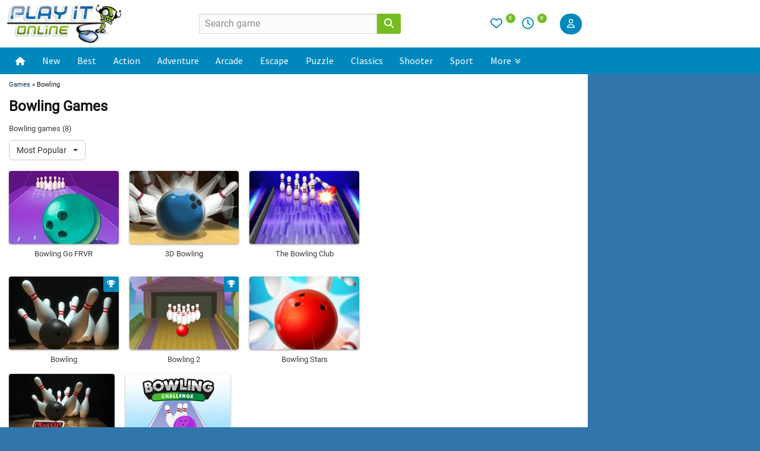

--- FILE ---
content_type: text/html;charset=UTF-8
request_url: https://www.playit-online.com/bowling/
body_size: 6853
content:
<!DOCTYPE html>
<html lang="en">
<head>
<meta charset="utf-8">
<meta name="title" content="Bowling games - playit-online - play Onlinegames" />
<meta name="description" content="playit-online - your source for free onlinegames." />
<meta name="robots" content="index, follow">
<link rel="alternate" type="application/rss+xml" title="RSS" href="https://www.playit-online.com/rss.xml" />
<meta name="viewport" content="width=device-width, initial-scale=1">
<title>Bowling games - playit-online - play Onlinegames</title>
<link rel="stylesheet" type="text/css" href="https://www.playit-online.com/css/desktop-653832923f92990de4e9.css" />
<script src="https://cookie-cdn.cookiepro.com/scripttemplates/otSDKStub.js"  type="text/javascript" charset="UTF-8" data-domain-script="3f48836f-3c03-475a-9d66-20cb6ef4ca6d"></script>
<script src="/javascript/cookie.js" type="text/javascript" ></script>
<script type="text/javascript" src="https://www.playit-online.com/javascript/desktop-da0ccae070db3270a9ba.js" defer></script>
<link rel="alternate" hreflang="de" href="https://www.playit-online.de/spiele/bowling/" />
<link rel="alternate" hreflang="en" href="https://www.playit-online.com/bowling/" />
<link rel="canonical" href="https://www.playit-online.com/bowling/" />
<meta property="og:title" content="Bowling games - playit-online - play Onlinegames" />
<meta property="og:description" content="playit-online - your source for free onlinegames." />
</head><body>

<div class="header-page">
    <div class="inner">
        <div class="header-left">
            <div class="navi-mobile">
    <label for="menu-toggle" class="menu-icon-label"><svg style="fill:#0088bd" xmlns="http://www.w3.org/2000/svg" height="1em" viewBox="0 0 448 512"><path d="M0 96C0 78.3 14.3 64 32 64H416c17.7 0 32 14.3 32 32s-14.3 32-32 32H32C14.3 128 0 113.7 0 96zM0 256c0-17.7 14.3-32 32-32H416c17.7 0 32 14.3 32 32s-14.3 32-32 32H32c-17.7 0-32-14.3-32-32zM448 416c0 17.7-14.3 32-32 32H32c-17.7 0-32-14.3-32-32s14.3-32 32-32H416c17.7 0 32 14.3 32 32z"></path></svg></label>
    <input type="checkbox" id="menu-toggle" class="menu-icon-checkbox" data-enpassusermodified="yes">
    <div class="slideout-menu">
        <label for="menu-toggle" class="close-label"><svg style="fill:#ffffff;height:24px" xmlns="http://www.w3.org/2000/svg" height="1em" viewBox="0 0 384 512"><path d="M342.6 150.6c12.5-12.5 12.5-32.8 0-45.3s-32.8-12.5-45.3 0L192 210.7 86.6 105.4c-12.5-12.5-32.8-12.5-45.3 0s-12.5 32.8 0 45.3L146.7 256 41.4 361.4c-12.5 12.5-12.5 32.8 0 45.3s32.8 12.5 45.3 0L192 301.3 297.4 406.6c12.5 12.5 32.8 12.5 45.3 0s12.5-32.8 0-45.3L237.3 256 342.6 150.6z"/></svg></label>
        <ul>
            <li><a href="/">Home</a></li>
            <li><a href="/new-onlinegames/">New Games</a></li>
            <li><a href="/best-onlinegames/">Best Games</a></li>
            <li><a href="/adventure/">Adventure</a></li>
            <li><a href="/escape">Escape Games</a></li>
            <li><a href="/puzzle/">Puzzle</a></li>
            <li><a href="/hidden-objects/">Hidden Objects</a></li>
            <li><a href="/monkey-go-happy/">Monkey Go Happy</a></li>
            <li><a href="/match-3/">Match 3</a></li>
            <li><a href="/arcade-games/">Arcade</a></li>
            <li><a href="/classics/">Classics</a></li>
            <li><a href="/action/">Action</a></li>
            <li><a href="/mahjong/">Mahjong</a></li>
            <li><a href="/point-and-click/">Point und Click</a></li>
            <li><a href="/shooter/">Shooter</a></li>
            <li><a href="/card/">Card Games</a></li>
            <li><a href="/bubble-shooter/">Bubble Shooter</a></li>
            <li><a href="/sport/">Sport</a></li>
            <li><a href="/jump-and-run/">Jump and Run</a></li>
            <li><a href="/tower-defense/">Tower Defense</a></li>
            <li><a href="/io-games">io-Games</a></li>
            <li><a href="/two-player/">2 Player</a></li>
            <li><a href="/girls/">Girls</a></li>
            <li><a href="/randomgame/">Random Game</a></li>
            <li><a href="/categories/">All categories</a></li>
            <li class="divider"></li>
            <li><a href="/highscoregames/">Highscoregames</a></li>
            <li><a href="/browsergames/">Browsergames</a></li>
            <li><a href="/apps/">Apps</a></li>
            <li><a href="/community/">Community</a></li>
        </ul>
    </div>
</div>            <div class="logo">
                <a href="/"><img alt="Playit-Online" title="Playit Online"
                                 src="/images/playit-online.png" width="415" height="140"></a>
                <script type="application/ld+json">{"@context":"https://schema.org","@type":"WebSite","url":"https://www.playit-online.com/","name":"Playit-Online","description":"Play the newest and best free online games on Playit-Online. We add new games every day. Have fun!","potentialAction":[{"@type":"SearchAction","target":{"@type":"EntryPoint","urlTemplate":"https://www.playit-online.com/search/{search_term_string}"},"query-input":"required name=search_term_string"}]}</script>
            </div>
        </div>
        <div class="center-content">
            <div class="search-form">
                <form method="get" action="https://www.playit-online.com/start_search/">
                    <input type="hidden" name="form" value=""/>
                                        <div class="search input-group">
                        <input class="form-control" required="required" minlength="3" maxlength="40" name="gquery"
                               value="" placeholder="Search game">
                        <button type="submit" name="Suchen" title="Search" class="input-group-addon">
                            <svg class="icon magnify" xmlns="http://www.w3.org/2000/svg" height="1em"
                                 viewBox="0 0 512 512">
                                <path d="M416 208c0 45.9-14.9 88.3-40 122.7L502.6 457.4c12.5 12.5 12.5 32.8 0 45.3s-32.8 12.5-45.3 0L330.7 376c-34.4 25.2-76.8 40-122.7 40C93.1 416 0 322.9 0 208S93.1 0 208 0S416 93.1 416 208zM208 352a144 144 0 1 0 0-288 144 144 0 1 0 0 288z"/>
                            </svg>
                        </button>
                    </div>
                </form>
            </div>
        </div>
        <div class="header-right">
            <div class="favorites">
                <div class="icons">
                    <a href="/favgames/">
                        <svg class="icon fav icon-heart" xmlns="http://www.w3.org/2000/svg"
                             viewBox="0 0 512 512">
                            <path d="M225.8 468.2l-2.5-2.3L48.1 303.2C17.4 274.7 0 234.7 0 192.8l0-3.3c0-70.4 50-130.8 119.2-144C158.6 37.9 198.9 47 231 69.6c9 6.4 17.4 13.8 25 22.3c4.2-4.8 8.7-9.2 13.5-13.3c3.7-3.2 7.5-6.2 11.5-9c0 0 0 0 0 0C313.1 47 353.4 37.9 392.8 45.4C462 58.6 512 119.1 512 189.5l0 3.3c0 41.9-17.4 81.9-48.1 110.4L288.7 465.9l-2.5 2.3c-8.2 7.6-19 11.9-30.2 11.9s-22-4.2-30.2-11.9zM239.1 145c-.4-.3-.7-.7-1-1.1l-17.8-20-.1-.1s0 0 0 0c-23.1-25.9-58-37.7-92-31.2C81.6 101.5 48 142.1 48 189.5l0 3.3c0 28.5 11.9 55.8 32.8 75.2L256 430.7 431.2 268c20.9-19.4 32.8-46.7 32.8-75.2l0-3.3c0-47.3-33.6-88-80.1-96.9c-34-6.5-69 5.4-92 31.2c0 0 0 0-.1 .1s0 0-.1 .1l-17.8 20c-.3 .4-.7 .7-1 1.1c-4.5 4.5-10.6 7-16.9 7s-12.4-2.5-16.9-7z"/>
                        </svg>
                        <sup>
                            0                        </sup>
                    </a>

                    <a href="/lastvisited/">
                        <svg class="icon lastvisit" xmlns="http://www.w3.org/2000/svg" viewBox="0 0 512 512">
                            <path d="M464 256A208 208 0 1 1 48 256a208 208 0 1 1 416 0zM0 256a256 256 0 1 0 512 0A256 256 0 1 0 0 256zM232 120V256c0 8 4 15.5 10.7 20l96 64c11 7.4 25.9 4.4 33.3-6.7s4.4-25.9-6.7-33.3L280 243.2V120c0-13.3-10.7-24-24-24s-24 10.7-24 24z"/>
                        </svg>
                        <sup>
                            0                        </sup>
                    </a>
                </div>
            </div>
            <div class="search-box">
                <svg class="icon icon-search" style="height:20px" xmlns="http://www.w3.org/2000/svg" viewBox="0 0 512 512">
                    <path d="M416 208c0 45.9-14.9 88.3-40 122.7L502.6 457.4c12.5 12.5 12.5 32.8 0 45.3s-32.8 12.5-45.3 0L330.7 376c-34.4 25.2-76.8 40-122.7 40C93.1 416 0 322.9 0 208S93.1 0 208 0S416 93.1 416 208zM208 352a144 144 0 1 0 0-288 144 144 0 1 0 0 288z"/>
               </svg>
            </div>
            <div class="search-overlay">
                <form method="get" action="https://www.playit-online.com/start_search/">
                    <input type="hidden" name="form" value=""/>
                                        <input autocomplete="off" type="text" class="search-input" placeholder=" Search game" name="gquery" value="" />
                    <span class="close-search"><svg style="fill:#0088bd;height:20px" xmlns="http://www.w3.org/2000/svg" height="1em" viewBox="0 0 384 512"><path d="M342.6 150.6c12.5-12.5 12.5-32.8 0-45.3s-32.8-12.5-45.3 0L192 210.7 86.6 105.4c-12.5-12.5-32.8-12.5-45.3 0s-12.5 32.8 0 45.3L146.7 256 41.4 361.4c-12.5 12.5-12.5 32.8 0 45.3s32.8 12.5 45.3 0L192 301.3 297.4 406.6c12.5 12.5 32.8 12.5 45.3 0s12.5-32.8 0-45.3L237.3 256 342.6 150.6z"></path></svg></span>
                </form>
            </div>
        </div>
        <div class="login">
                <button id="btn-log-in" type="button" class="btn btn-primary btn-log-in">
        <svg class="icon user" xmlns="http://www.w3.org/2000/svg" viewBox="0 0 448 512"><path d="M304 128a80 80 0 1 0 -160 0 80 80 0 1 0 160 0zM96 128a128 128 0 1 1 256 0A128 128 0 1 1 96 128zM49.3 464H398.7c-8.9-63.3-63.3-112-129-112H178.3c-65.7 0-120.1 48.7-129 112zM0 482.3C0 383.8 79.8 304 178.3 304h91.4C368.2 304 448 383.8 448 482.3c0 16.4-13.3 29.7-29.7 29.7H29.7C13.3 512 0 498.7 0 482.3z"/></svg>
    </button>
    <div id="modal-1" class="modal modal-login jw-modal ">
        <div class="modal-dialog" role="document">
            <div class="modal-content">
                <button type="button" class="close close-modal-btn" aria-label="Close"><span aria-hidden="true">×</span></button>
                <h3>Login</h3>
                <div class="modal-body">
                                        <form action="" method="post">
                        <div class="form-group">
                            <label>Username</label>
                            <input class="form-control" type="text" name="login_nick" >
                        </div>
                        <div class="form-group">
                            <label>Password</label>
                            <input style="" type="password" name="login_pwd" class="form-control">
                            <label class="pt5"><a href="/community/newpwd/">Forgot your Password?</a></label>
                        </div>
                        <div class="form-group">
                            <button class="btn btn-primary" type="submit" name="login_login" value="Login">Login</button>
                        </div>
                        <div class="form-group">
                            <label class="form-check-label">
                                <input class="form-check-input" type="checkbox" checked name="login_auto" > Keep me logged in
                            </label>
                        </div>
                        <div class="clearfix"></div>
                    </form>
                    <div class="register-text">No Account? <br><a href="/community/reg">Sign up for free</a></div>
                </div>
            </div>
        </div>
    </div>
    <script>
        document.addEventListener("DOMContentLoaded", function() {
                    });
    </script>
        </div>
    </div>

    <div class="navi">
        <div class="inner">
            <nav>
    <div class="inner">
        <div class="nav-container">
            <div class="nav-item">
                <a href="/" class="nav-link">
                    <svg fill="#fff" width="16" height="16" xmlns="http://www.w3.org/2000/svg" viewBox="0 0 576 512"><!--!Font Awesome Free 6.7.2 by @fontawesome - https://fontawesome.com License - https://fontawesome.com/license/free Copyright 2025 Fonticons, Inc.--><path d="M575.8 255.5c0 18-15 32.1-32 32.1l-32 0 .7 160.2c0 2.7-.2 5.4-.5 8.1l0 16.2c0 22.1-17.9 40-40 40l-16 0c-1.1 0-2.2 0-3.3-.1c-1.4 .1-2.8 .1-4.2 .1L416 512l-24 0c-22.1 0-40-17.9-40-40l0-24 0-64c0-17.7-14.3-32-32-32l-64 0c-17.7 0-32 14.3-32 32l0 64 0 24c0 22.1-17.9 40-40 40l-24 0-31.9 0c-1.5 0-3-.1-4.5-.2c-1.2 .1-2.4 .2-3.6 .2l-16 0c-22.1 0-40-17.9-40-40l0-112c0-.9 0-1.9 .1-2.8l0-69.7-32 0c-18 0-32-14-32-32.1c0-9 3-17 10-24L266.4 8c7-7 15-8 22-8s15 2 21 7L564.8 231.5c8 7 12 15 11 24z"/></svg>
                </a>
            </div>
            <div class="nav-item"><a href="/new-onlinegames/" class="nav-link">New</a></div>
            <div class="nav-item"><a href="/best-onlinegames/" class="nav-link">Best</a></div>
            <div class="nav-item"><a href="/action/" class="nav-link">Action</a></div>
            <div class="nav-item"><a href="/adventure/" class="nav-link">Adventure</a></div>
            <div class="nav-item"><a href="/arcade-games/" class="nav-link">Arcade</a></div>
            <div class="nav-item"><a href="/escape/" class="nav-link">Escape</a></div>
            <div class="nav-item"><a href="/puzzle/" class="nav-link">Puzzle</a></div>
            <div class="nav-item"><a href="/classics/" class="nav-link">Classics</a></div>
            <div class="nav-item"><a href="/shooter/" class="nav-link">Shooter</a></div>
            <div class="nav-item"><a href="/sport/" class="nav-link">Sport</a></div>

            <div class="nav-item has-megamenu">
                <a href="#" class="nav-link">More
                    <svg style="top:0;left:3px" fill="#fff" height="10" width="10" xmlns="http://www.w3.org/2000/svg" viewBox="0 0 512 512"><!--!Font Awesome Pro 6.7.2 by @fontawesome - https://fontawesome.com License - https://fontawesome.com/license (Commercial License) Copyright 2025 Fonticons, Inc.--><path d="M278.6 470.6c-12.5 12.5-32.8 12.5-45.3 0l-192-192c-12.5-12.5-12.5-32.8 0-45.3s32.8-12.5 45.3 0L256 402.7 425.4 233.4c12.5-12.5 32.8-12.5 45.3 0s12.5 32.8 0 45.3l-192 192zm192-384l-192 192c-12.5 12.5-32.8 12.5-45.3 0l-192-192c-12.5-12.5-12.5-32.8 0-45.3s32.8-12.5 45.3 0L256 210.7 425.4 41.4c12.5-12.5 32.8-12.5 45.3 0s12.5 32.8 0 45.3z"/></svg>
                </a>
                <div class="megamenu">
                    <div class="megamenu-divider"></div>
                    <div class="megamenu-wrapper">
                        <div class="megamenu-column">
                            <h4>Popular Categories</h4>
                            <a href="/two-player/">2 Player</a>
                            <a href="/match-3/">Match 3</a>
                            <a href="/car/">Car</a>
                            <a href="/bubble-shooter/">Bubble</a>
                            <a href="/io-games/">io Games</a>
                        </div>

                        <div class="megamenu-column">
                            <h4 style="padding-bottom:20px"></h4>
                            <a href="/card/">Card Games</a>
                            <a href="/logic/">Logic</a>
                            <a href="/mahjong/">Mahjong</a>
                            <a href="/monkey-go-happy/">Monkey Go Happy</a>
                            <a href="/point-and-click/">Point and Click</a>
                        </div>

                        <div class="megamenu-column">
                            <h4 style="padding-bottom:20px"></h4>
                            <a href="/platformer/">Platformer</a>
                            <a href="/tower-defense/">Tower Defense</a>
                            <a href="/spot-the-difference/">Spot the Difference</a>
                            <a href="/hidden-objects/">Hidden Objects</a>
                            <a href="/time-management/">Time Management</a>
                        </div>

                        <div class="megamenu-column">
                            <h4>Top Games</h4>
                            <a href="/arcade-onlinegames/bubble-shooter/">Bubble Shooter</a>
                            <a href="/arcade-onlinegames/candy-riddles/">Candy Riddles</a>
                            <a href="/puzzle-onlinegames/solitaire-frvr/">Solitaire FRVR</a>
                            <a href="/game/the-mergest-kingdom/">Mergest Kingdom</a>
                            <a href="/classics-onlinegames/yathzee/">Yahtzee</a>
                        </div>

                        <div class="megamenu-column">
                            <h4 class="sub-category">Community</h4>
                            <a href="/highscoregames/">Highscore Games</a>
                            <a href="/community/">Community</a>
                        </div>
                    </div>

                    <div class="megamenu-footer">
                        <a href="/categories/" class="all-categories-link">Show all categories</a>
                    </div>
                </div>
            </div>
        </div>
</nav>
        </div>
    </div>
</div>
<div class="content-wrapper">
<div id="menu-overlay" style="display: none;"></div>
<div class="content">
<span class="breadcrumb">
          <a href="/">Games</a> » Bowling</span><h1>
            Bowling Games    </h1>

<div class="tags-div">
    <div class="tags-info mt-3 mb-4">
        <span>
            Bowling games (8)        </span>

        <div class="mt-3">
    <div class="btn-group">
        <div class="dropdown-sort">
            <button class="btn btn-secondary dropdown-toggle" type="button" id="dropdownMenuButton2" data-toggle="dropdown" aria-haspopup="true" aria-expanded="false">

                Most Popular <span style="margin-left:4px" class="caret"></span>
            </button>
            <div class="dropdown-menu" aria-labelledby="dropdownMenuButton">
                

                    <a class="dropdown-item active" href="/bowling/?Sortierung=clicks&amp;Reihenfolge=0">
                        Most Popular                    </a>

                

                    <a class="dropdown-item " href="/bowling/?Sortierung=time&amp;Reihenfolge=0">
                        New Games                    </a>

                

                    <a class="dropdown-item " href="/bowling/?Sortierung=rating_average&amp;Reihenfolge=0">
                        Top Rated                    </a>

                            </div>
        </div>
    </div>
<!--
    <div class="btn-toggle-group">
        <a role="button"
           class="btn-toggle active"
           href="/bowling/?Sortierung=clicks&amp;Reihenfolge=0&amp;Zeitraum=month&amp;Highscorespiele=0">
            All        </a>

        <a role="button"
           class="btn-toggle "
           href="/bowling/?Sortierung=clicks&amp;Reihenfolge=0&amp;Zeitraum=month&amp;Highscorespiele=1">
            Highscore        </a>
    </div>
-->
</div>
    </div>

    <div class="games-grid-wrapper">
        <div class="games-row-top">
            <div class="games-grid games-grid-top">
                                                
                <div class="game-grid">
                    <a target="_top" href="https://www.playit-online.com/game/bowling-go-frvr/">
                                                                        <picture><source srcset="https://www.playit-online.com/games/sport/bowlinggofrvr/vorschau.webp" type="image/webp"><img  src="https://www.playit-online.com/games/sport/bowlinggofrvr/vorschau.jpg" width="210" height="140" loading="eager" alt="Bowling Go FRVR"></picture>
                        <div class="game-title">Bowling Go FRVR</div>
                    </a>
                </div>
                                                
                <div class="game-grid">
                    <a target="_top" href="https://www.playit-online.com/sport-onlinegames/3d-bowling/">
                                                                        <picture><source srcset="https://www.playit-online.com/games/sport/3dbowling/vorschau.webp" type="image/webp"><img  src="https://www.playit-online.com/games/sport/3dbowling/vorschau.jpg" width="210" height="140" loading="eager" alt="3D Bowling"></picture>
                        <div class="game-title">3D Bowling</div>
                    </a>
                </div>
                                                
                <div class="game-grid">
                    <a target="_top" href="https://www.playit-online.com/sport-onlinegames/the-bowling-club/">
                                                                        <picture><source srcset="https://www.playit-online.com/games/sport/thebowlingclub/vorschau.webp" type="image/webp"><img  src="https://www.playit-online.com/games/sport/thebowlingclub/vorschau.jpg" width="210" height="140" loading="eager" alt="The Bowling Club"></picture>
                        <div class="game-title">The Bowling Club</div>
                    </a>
                </div>
                                                
                <div class="game-grid">
                    <a target="_top" href="https://www.playit-online.com/sport-onlinegames/bowling/">
                                                    <div class="game-badge-highscore">
                                <svg class="icon icon-trophy" xmlns="http://www.w3.org/2000/svg" height="1em" viewBox="0 0 576 512">
                                    <path d="M400 0H176c-26.5 0-48.1 21.8-47.1 48.2c.2 5.3 .4 10.6 .7 15.8H24C10.7 64 0 74.7 0 88c0 92.6 33.5 157 78.5 200.7c44.3 43.1 98.3 64.8 138.1 75.8c23.4 6.5 39.4 26 39.4 45.6c0 20.9-17 37.9-37.9 37.9H192c-17.7 0-32 14.3-32 32s14.3 32 32 32H384c17.7 0 32-14.3 32-32s-14.3-32-32-32H357.9C337 448 320 431 320 410.1c0-19.6 15.9-39.2 39.4-45.6c39.9-11 93.9-32.7 138.2-75.8C542.5 245 576 180.6 576 88c0-13.3-10.7-24-24-24H446.4c.3-5.2 .5-10.4 .7-15.8C448.1 21.8 426.5 0 400 0zM48.9 112h84.4c9.1 90.1 29.2 150.3 51.9 190.6c-24.9-11-50.8-26.5-73.2-48.3c-32-31.1-58-76-63-142.3zM464.1 254.3c-22.4 21.8-48.3 37.3-73.2 48.3c22.7-40.3 42.8-100.5 51.9-190.6h84.4c-5.1 66.3-31.1 111.2-63 142.3z"/>
                                </svg>
                            </div>
                                                                        <picture><source srcset="https://www.playit-online.com/games/sport/bowling/vorschau.webp" type="image/webp"><img  src="https://www.playit-online.com/games/sport/bowling/vorschau.jpg" width="210" height="140" loading="eager" alt="Bowling"></picture>
                        <div class="game-title">Bowling</div>
                    </a>
                </div>
                                                
                <div class="game-grid">
                    <a target="_top" href="https://www.playit-online.com/sport-onlinegames/bowling-2/">
                                                    <div class="game-badge-highscore">
                                <svg class="icon icon-trophy" xmlns="http://www.w3.org/2000/svg" height="1em" viewBox="0 0 576 512">
                                    <path d="M400 0H176c-26.5 0-48.1 21.8-47.1 48.2c.2 5.3 .4 10.6 .7 15.8H24C10.7 64 0 74.7 0 88c0 92.6 33.5 157 78.5 200.7c44.3 43.1 98.3 64.8 138.1 75.8c23.4 6.5 39.4 26 39.4 45.6c0 20.9-17 37.9-37.9 37.9H192c-17.7 0-32 14.3-32 32s14.3 32 32 32H384c17.7 0 32-14.3 32-32s-14.3-32-32-32H357.9C337 448 320 431 320 410.1c0-19.6 15.9-39.2 39.4-45.6c39.9-11 93.9-32.7 138.2-75.8C542.5 245 576 180.6 576 88c0-13.3-10.7-24-24-24H446.4c.3-5.2 .5-10.4 .7-15.8C448.1 21.8 426.5 0 400 0zM48.9 112h84.4c9.1 90.1 29.2 150.3 51.9 190.6c-24.9-11-50.8-26.5-73.2-48.3c-32-31.1-58-76-63-142.3zM464.1 254.3c-22.4 21.8-48.3 37.3-73.2 48.3c22.7-40.3 42.8-100.5 51.9-190.6h84.4c-5.1 66.3-31.1 111.2-63 142.3z"/>
                                </svg>
                            </div>
                                                                        <picture><source srcset="https://www.playit-online.com/games/sport/bowling2/vorschau.webp" type="image/webp"><img  src="https://www.playit-online.com/games/sport/bowling2/vorschau.jpg" width="210" height="140" loading="eager" alt="Bowling 2"></picture>
                        <div class="game-title">Bowling 2</div>
                    </a>
                </div>
                                                
                <div class="game-grid">
                    <a target="_top" href="https://www.playit-online.com/game/bowling-stars/">
                                                                        <picture><source srcset="https://www.playit-online.com/games/sport/bowlingstars/vorschau.webp" type="image/webp"><img  src="https://www.playit-online.com/games/sport/bowlingstars/vorschau.jpg" width="210" height="140" loading="eager" alt="Bowling Stars"></picture>
                        <div class="game-title">Bowling Stars</div>
                    </a>
                </div>
                                                            </div>
            <aside class="rectangle-banner">
                                    <div id='banner5'>
                        <script>
                            document.addEventListener('idhbReady', function() {
                                idhb.que.push(function () {
                                    idhb.requestAds({
                                        slotIds: ['banner5'],
                                    });
                                });
                            });
                        </script>
                    </div>
                            </aside>
            <div class="games-grid">
                
                <div class="game-grid">
                    <a target="_top" href="https://www.playit-online.com/action-onlinegames/classic-bowling/">
                                                                        <picture><source srcset="https://www.playit-online.com/games/sport/classicbowling/vorschau.webp" type="image/webp"><img  src="https://www.playit-online.com/games/sport/classicbowling/vorschau.jpg" width="210" height="140" loading="eager" alt="Classic Bowling"></picture>
                        <div class="game-title">Classic Bowling</div>
                    </a>
                </div>
                                                
                <div class="game-grid">
                    <a target="_top" href="https://www.playit-online.com/game/bowling-challenge/">
                                                                        <picture><source srcset="https://www.playit-online.com/games/sport/bowlingchallenge/vorschau.webp" type="image/webp"><img  src="https://www.playit-online.com/games/sport/bowlingchallenge/vorschau.jpg" width="210" height="140" loading="eager" alt="Bowling Challenge"></picture>
                        <div class="game-title">Bowling Challenge</div>
                    </a>
                </div>
                                            </div>
        </div>
    </div>

    
    <br style="clear:both"/>

    
    </div>
</div>

    <div id="footer" class="desktop p-4 mt-4">
                <ul>
            <li><a href="/games-for-your-website/">games for your website</a></li>
            <li><a href="/all-onlinegames/">all Games</a></li>

            <li><a href="/privacy-policy/">privacy policy</a></li>
            <li><a href="/imprint/">imprint</a></li>
        </ul>
        <a id="cookie-settings-button" href="javascript:void(0);" style="display:none;" onclick="openPreferenceCenter()">cookie preferences</a>


        <script>
            function openPreferenceCenter() {
                if (typeof OneTrust !== 'undefined' && typeof OneTrust.ToggleInfoDisplay === 'function') {
                    OneTrust.ToggleInfoDisplay();
                }
            }
        </script>
        <div class="pt-4 pb-2">Copyright 2000-2026 by <a href="http://www.net-lix.de">net-lix</a> | 2.3.e06e1537</div>
    </div>


    <script>
        function handleSkyscrapers() {
            const contentWrapper = document.querySelector('.content-wrapper');

            if (!contentWrapper) return;

            const adSlots = [
                { className: 'left-skyscraper', slotId: 'banner6', minWidth: 1630 },
                { className: 'right-skyscraper', slotId: 'banner3', minWidth: 1150 }
            ];

            adSlots.forEach(({ className, slotId, minWidth }) => {
                const existingSlot = document.querySelector(`.${className}`);

                if (window.innerWidth > minWidth) {
                    if (!existingSlot) {
                        const newSlot = document.createElement('div');
                        newSlot.className = className;
                        newSlot.innerHTML = `<div id="${slotId}"></div>`;
                        contentWrapper.appendChild(newSlot);

                        waitForIdhb(() => triggerAdRequest(slotId));
                    }
                } else if (existingSlot) {
                    existingSlot.remove();
                }
            });
        }

        function waitForIdhb(callback) {
            if (typeof idhb !== 'undefined' && typeof idhb.que !== 'undefined') {
                callback();
            } else {
                setTimeout(() => waitForIdhb(callback), 100);
            }
        }

        function triggerAdRequest(slotId) {
            idhb.que.push(function () {
                idhb.requestAds({ slotIds: [slotId] });
            });
        }

        document.addEventListener("DOMContentLoaded", handleSkyscrapers);
        window.addEventListener("resize", handleSkyscrapers);
    </script>

</div>

<a id="button"></a>

<script>
var aiptag = aiptag || {};
aiptag.cmd = aiptag.cmd || [];
aiptag.cmd.display = aiptag.cmd.display || [];
aiptag.cmd.player = aiptag.cmd.player || [];

//CMP tool settings
aiptag.cmp = {
	show: false,
	button: false,
}
</script>

<script type="text/javascript">
    var _paq = window._paq = window._paq || [];
    /* tracker methods like "setCustomDimension" should be called before "trackPageView" */
    _paq.push(['trackPageView']);
    _paq.push(['enableLinkTracking']);
    (function() {
        var u="//analytics.playit-online.de/";
        _paq.push(['setTrackerUrl', u+'js/']);
        _paq.push(['setSiteId', '3']);
        var d=document, g=d.createElement('script'), s=d.getElementsByTagName('script')[0];
        g.type='text/javascript'; g.async=true; g.defer=true; g.src=u+'js/'; s.parentNode.insertBefore(g,s);
    })();
</script>
</body>
</html>
<!-- 0.019945859909058s -->

--- FILE ---
content_type: text/html; charset=utf-8
request_url: https://www.google.com/recaptcha/api2/aframe
body_size: 265
content:
<!DOCTYPE HTML><html><head><meta http-equiv="content-type" content="text/html; charset=UTF-8"></head><body><script nonce="y-EzC7tmtocORTplZKtb4g">/** Anti-fraud and anti-abuse applications only. See google.com/recaptcha */ try{var clients={'sodar':'https://pagead2.googlesyndication.com/pagead/sodar?'};window.addEventListener("message",function(a){try{if(a.source===window.parent){var b=JSON.parse(a.data);var c=clients[b['id']];if(c){var d=document.createElement('img');d.src=c+b['params']+'&rc='+(localStorage.getItem("rc::a")?sessionStorage.getItem("rc::b"):"");window.document.body.appendChild(d);sessionStorage.setItem("rc::e",parseInt(sessionStorage.getItem("rc::e")||0)+1);localStorage.setItem("rc::h",'1769074288145');}}}catch(b){}});window.parent.postMessage("_grecaptcha_ready", "*");}catch(b){}</script></body></html>